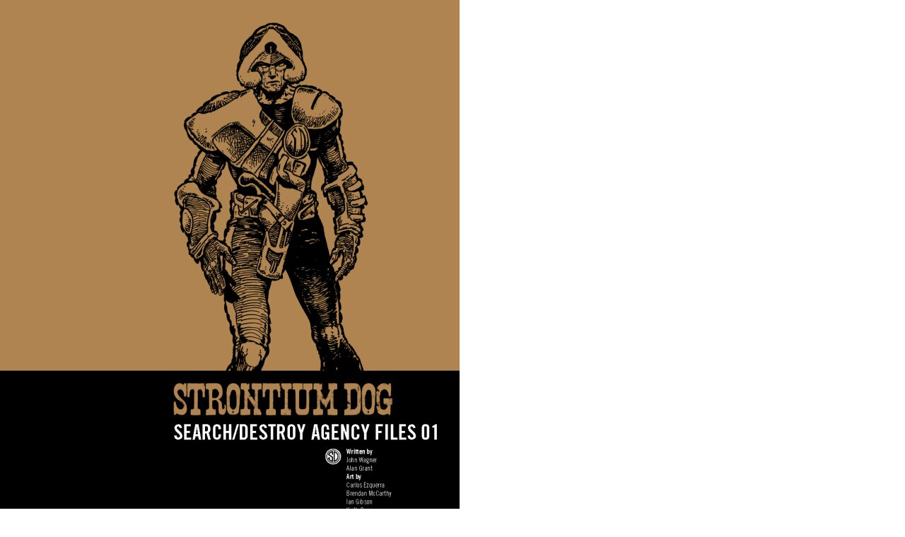

--- FILE ---
content_type: text/html; charset=UTF-8
request_url: http://2000ad.org/functions/cover.php?choice=agencyfiles1&Comic=graphicnovels
body_size: 202
content:
<body>
<div id="Image" style="position: absolute; left: 0px; top: 0px;"> 
<a href='javascript:window.close();'><img src='/covers/graphicnovels/hires/agencyfiles1.jpg' alt='Click Image to Close' border=0></a>
</div>
</body>
